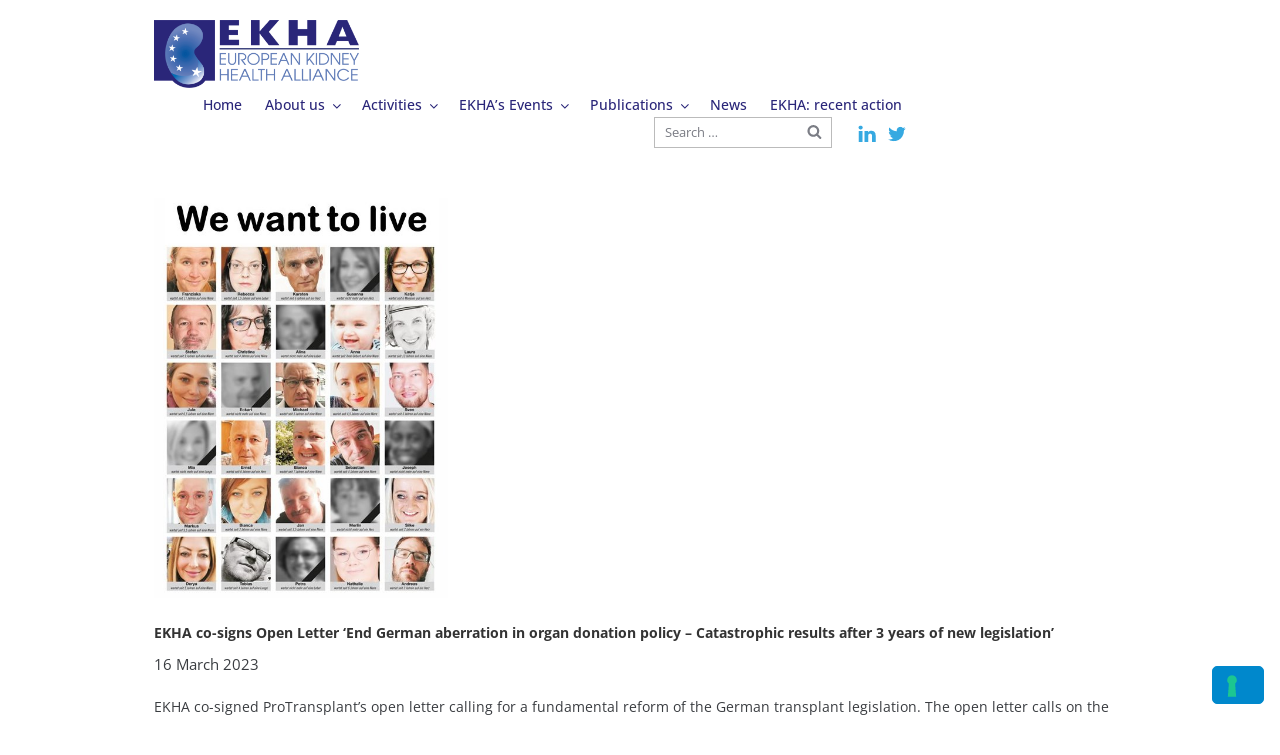

--- FILE ---
content_type: text/css
request_url: https://ekha.eu/wp-content/themes/ekha/css/main.css?ver=3.4.1
body_size: 6743
content:
@charset "UTF-8";
@font-face {
  font-family: 'Open Sans';
  font-style: normal;
  font-weight: 400;
  font-stretch: normal;
  font-display: swap;
  src: url(https://fonts.gstatic.com/s/opensans/v27/memSYaGs126MiZpBA-UvWbX2vVnXBbObj2OVZyOOSr4dVJWUgsjZ0C4n.ttf) format('truetype');
}
@font-face {
  font-family: 'Open Sans';
  font-style: normal;
  font-weight: 500;
  font-stretch: normal;
  font-display: swap;
  src: url(https://fonts.gstatic.com/s/opensans/v27/memSYaGs126MiZpBA-UvWbX2vVnXBbObj2OVZyOOSr4dVJWUgsjr0C4n.ttf) format('truetype');
}
@font-face {
  font-family: 'Open Sans';
  font-style: normal;
  font-weight: 700;
  font-stretch: normal;
  font-display: swap;
  src: url(https://fonts.gstatic.com/s/opensans/v27/memSYaGs126MiZpBA-UvWbX2vVnXBbObj2OVZyOOSr4dVJWUgsg-1y4n.ttf) format('truetype');
}
.clr {
  float: none;
  clear: both;
}
h1,
h2,
h3,
h4,
h5 {
  font-family: 'Open Sans', sans-serif;
  padding: 0;
  font-weight: bold;
}
.entry-content .flex {
  display: -webkit-box;
  display: -webkit-flex;
  display: -ms-flexbox;
  display: flex;
  -webkit-box-pack: justify;
  -webkit-justify-content: space-between;
      -ms-flex-pack: justify;
          justify-content: space-between;
}
.wp-block-button .wp-block-button__link {
  background-color: #2A2679;
  font-size: 13px;
}
.wp-block-button .wp-block-button__link:hover {
  background-color: #126DDF;
}
p,
li {
  font-size: 14px;
  font-weight: 400;
  margin: 0 0 20px 0;
  line-height: 1.75;
  font-family: 'Open Sans', sans-serif;
  color: #2A2679;
}
p b,
li b,
p strong,
li strong {
  font-family: 'Open Sans', sans-serif;
}
a {
  color: #2A2679;
  -webkit-transition: color 400ms, background-color 400ms, border 400ms;
  transition: color 400ms, background-color 400ms, border 400ms;
}
ul {
  padding-left: 0;
  margin-left: 18px;
  margin-top: 20px;
  margin-bottom: 20px;
}
input,
select,
textarea {
  width: 100%;
  padding: 15px;
  -webkit-box-sizing: border-box;
          box-sizing: border-box;
  margin-top: 10px;
  color: #000;
  border: none;
  border-bottom: 8px solid #ffeee1;
  font-size: 30px;
  border-radius: 0;
  -webkit-transition: all 0.3s;
  transition: all 0.3s;
  font-family: 'Open Sans', sans-serif;
}
@media screen and (max-width: 620px)  {
  input,
  select,
  textarea {
    font-size: 20px;
  }
}
input::-webkit-input-placeholder,
select::-webkit-input-placeholder,
textarea::-webkit-input-placeholder {
  opacity: 1;
  font-size: 30px;
  color: #000;
  font-family: 'Open Sans', sans-serif;
  font-style: italic;
}
input::-moz-placeholder,
select::-moz-placeholder,
textarea::-moz-placeholder {
  opacity: 1;
  font-size: 30px;
  color: #000;
  font-family: 'Open Sans', sans-serif;
  font-style: italic;
}
input::-ms-input-placeholder,
select::-ms-input-placeholder,
textarea::-ms-input-placeholder {
  opacity: 1;
  font-size: 30px;
  color: #000;
  font-family: 'Open Sans', sans-serif;
  font-style: italic;
}
input::placeholder,
select::placeholder,
textarea::placeholder {
  opacity: 1;
  font-size: 30px;
  color: #000;
  font-family: 'Open Sans', sans-serif;
  font-style: italic;
}
@media screen and (max-width: 620px)  {
  input::-webkit-input-placeholder,
  select::-webkit-input-placeholder,
  textarea::-webkit-input-placeholder {
    font-size: 20px;
  }
  input::-moz-placeholder,
  select::-moz-placeholder,
  textarea::-moz-placeholder {
    font-size: 20px;
  }
  input::-ms-input-placeholder,
  select::-ms-input-placeholder,
  textarea::-ms-input-placeholder {
    font-size: 20px;
  }
  input::placeholder,
  select::placeholder,
  textarea::placeholder {
    font-size: 20px;
  }
}
input:focus,
select:focus,
textarea:focus {
  outline: none;
  border-color: #126DDF;
}
input[type="checkbox"],
input[type="radio"] {
  width: auto;
}
select {
  -webkit-appearance: none;
     -moz-appearance: none;
          appearance: none;
}
textarea {
  height: 7em;
  resize: vertical;
  -webkit-box-sizing: border-box;
          box-sizing: border-box;
  padding: 10px 10px;
  margin-top: 10px;
  border: 1px solid #ccc;
  font-weight: 400;
  font: 1.5rem/1.3 'Open Sans', sans-serif;
}
textarea::-webkit-input-placeholder {
  opacity: 1;
  font: 1.5rem/1.3 'Open Sans', sans-serif;
  font-weight: 400;
  color: #000;
}
textarea::-moz-placeholder {
  opacity: 1;
  font: 1.5rem/1.3 'Open Sans', sans-serif;
  font-weight: 400;
  color: #000;
}
textarea:-ms-input-placeholder {
  opacity: 1;
  font: 1.5rem/1.3 'Open Sans', sans-serif;
  font-weight: 400;
  color: #000;
}
textarea::-ms-input-placeholder {
  opacity: 1;
  font: 1.5rem/1.3 'Open Sans', sans-serif;
  font-weight: 400;
  color: #000;
}
textarea::placeholder {
  opacity: 1;
  font: 1.5rem/1.3 'Open Sans', sans-serif;
  font-weight: 400;
  color: #000;
}
.form-item {
  margin-bottom: 20px;
}
.form-item label {
  font-size: 1.2rem;
  font-weight: 600;
  text-transform: uppercase;
  color: #7b7d85;
}
.form-item em {
  font-style: normal;
  font-weight: 600;
  color: #126DDF;
}
.form-item span.wpcf7-not-valid-tip {
  margin-top: 4px;
  text-transform: none;
}
.privacyCheck {
  display: -webkit-box;
  display: -webkit-flex;
  display: -ms-flexbox;
  display: flex;
  -webkit-box-pack: start;
  -webkit-justify-content: flex-start;
      -ms-flex-pack: start;
          justify-content: flex-start;
  -webkit-box-align: center;
  -webkit-align-items: center;
      -ms-flex-align: center;
          align-items: center;
  margin-bottom: 10px;
  font-size: 1.2rem;
  font-weight: 400 !important;
  text-transform: none !important;
}
.privacyCheck br {
  display: none;
}
.privacyCheck .wpcf7-list-item {
  margin-left: 0;
  margin-right: 5px;
}
.privacyCheck span {
  -webkit-box-ordinal-group: 1;
  -webkit-order: 0;
      -ms-flex-order: 0;
          order: 0;
  color: #7b7d85;
}
.privacyCheck input {
  display: inline-block;
  width: auto;
  margin: 0 4px 0 0;
}
.privacyCheck a {
  display: inline-block;
  margin-right: 5px;
  -webkit-box-ordinal-group: 3;
  -webkit-order: 2;
      -ms-flex-order: 2;
          order: 2;
  color: #7b7d85;
}
.privacyCheck em {
  color: #7b7d85 !important;
  font-weight: 400 !important;
  margin-left: 0 !important;
  margin-right: 4px;
  font-style: normal;
  -webkit-box-ordinal-group: 2;
  -webkit-order: 1;
      -ms-flex-order: 1;
          order: 1;
}
.grecaptcha-badge {
  display: none !important;
}
.section-title {
  text-transform: uppercase;
  color: #2A2679;
  font-size: 30px;
}
.section-title.white {
  color: #fff;
}
.page-thumb {
  height: 655px;
  background-position: center;
  background-size: cover;
  display: -webkit-box;
  display: -webkit-flex;
  display: -ms-flexbox;
  display: flex;
  -webkit-box-orient: vertical;
  -webkit-box-direction: normal;
  -webkit-flex-flow: wrap column;
      -ms-flex-flow: wrap column;
          flex-flow: wrap column;
  -webkit-box-align: start;
  -webkit-align-items: flex-start;
      -ms-flex-align: start;
          align-items: flex-start;
  -webkit-box-pack: center;
  -webkit-justify-content: center;
      -ms-flex-pack: center;
          justify-content: center;
}
.page-thumb .feature-image-text {
  max-width: 45%;
  position: relative;
  padding: 40px 40px 40px 15%;
}
@media only screen and (max-width: 1024px)  {
  .page-thumb .feature-image-text {
    max-width: 100%;
  }
}
.page-thumb .feature-image-text::before {
  background-color: rgba(255, 255, 255, 0.7);
  position: absolute;
  left: 0;
  top: 0;
  bottom: 0;
  margin: auto;
  height: 100%;
  width: 100%;
  content: "";
  z-index: 0;
}
.page-thumb .feature-image-text h1 {
  color: #2A2679;
  font-size: 35px;
  position: relative;
  margin-bottom: 20px;
}
.page-thumb .feature-image-text div {
  position: relative;
}
.page-thumb .feature-image-text div p {
  font-weight: 500;
}
.single-featured-image-header {
  position: relative;
}
.single-featured-image-header::before {
  position: absolute;
  left: 0;
  top: 0;
  background-image: url('../images/left.png');
  background-position: left;
  background-size: contain;
  background-repeat: no-repeat;
  width: 206px;
  height: 90%;
  z-index: 1;
  content: "";
}
@media only screen and (max-width: 1024px)  {
  .single-featured-image-header::before {
    content: none;
  }
}
.single-featured-image-header::after {
  position: absolute;
  right: 0;
  bottom: 0;
  background-image: url('../images/right.png');
  background-position: right;
  background-size: contain;
  background-repeat: no-repeat;
  width: 315px;
  height: 80%;
  z-index: 1;
  content: "";
}
@media only screen and (max-width: 1024px)  {
  .single-featured-image-header::after {
    content: none;
  }
}
.section-2columns {
  padding: 3em;
  display: -webkit-box;
  display: -webkit-flex;
  display: -ms-flexbox;
  display: flex;
  -webkit-box-orient: horizontal;
  -webkit-box-direction: normal;
  -webkit-flex-flow: wrap row;
      -ms-flex-flow: wrap row;
          flex-flow: wrap row;
  -webkit-box-align: start;
  -webkit-align-items: flex-start;
      -ms-flex-align: start;
          align-items: flex-start;
  -webkit-box-pack: justify;
  -webkit-justify-content: space-between;
      -ms-flex-pack: justify;
          justify-content: space-between;
}
.section-2columns:first-child {
  background: #cfe4f9;
}
.section-2columns .column {
  -webkit-box-flex: 0;
  -webkit-flex: 0 0 48%;
      -ms-flex: 0 0 48%;
          flex: 0 0 48%;
}
.section-2columns .column h2 {
  text-transform: uppercase;
  color: #2A2679;
  font-size: 25px;
}
.section-2columns .column li {
  margin-bottom: 10px;
}
@media only screen and (max-width: 1024px)  {
  .section-2columns .column {
    -webkit-box-flex: 100%;
    -webkit-flex: 100%;
        -ms-flex: 100%;
            flex: 100%;
    margin-bottom: 20px;
  }
}
.section-3columns {
  padding: 3em;
  display: -webkit-box;
  display: -webkit-flex;
  display: -ms-flexbox;
  display: flex;
  -webkit-box-orient: horizontal;
  -webkit-box-direction: normal;
  -webkit-flex-flow: wrap row;
      -ms-flex-flow: wrap row;
          flex-flow: wrap row;
  -webkit-box-align: start;
  -webkit-align-items: flex-start;
      -ms-flex-align: start;
          align-items: flex-start;
  -webkit-box-pack: justify;
  -webkit-justify-content: space-between;
      -ms-flex-pack: justify;
          justify-content: space-between;
}
.section-3columns:first-child {
  background: #cfe4f9;
}
.section-3columns .column {
  -webkit-box-flex: 0;
  -webkit-flex: 0 0 30.3%;
      -ms-flex: 0 0 30.3%;
          flex: 0 0 30.3%;
}
.section-3columns .column h2 {
  text-transform: uppercase;
  color: #2A2679;
  font-size: 25px;
}
.section-3columns .column li {
  margin-bottom: 10px;
}
@media only screen and (max-width: 1024px)  {
  .section-3columns .column {
    -webkit-box-flex: 100%;
    -webkit-flex: 100%;
        -ms-flex: 100%;
            flex: 100%;
    margin-bottom: 20px;
  }
}
.page-title h1 {
  color: #2A2679;
  font-size: 35px;
  position: relative;
  margin-bottom: 20px;
  margin-top: 20px;
}
.entry-content .quote {
  margin-bottom: 30px;
  background: #2A2679;
  padding: 20px;
  color: #fff;
  display: -webkit-box;
  display: -webkit-flex;
  display: -ms-flexbox;
  display: flex;
  -webkit-box-align: start;
  -webkit-align-items: flex-start;
      -ms-flex-align: start;
          align-items: flex-start;
  -webkit-box-pack: start;
  -webkit-justify-content: flex-start;
      -ms-flex-pack: start;
          justify-content: flex-start;
  text-align: left;
}
.entry-content .quote .text {
  padding-left: 30px;
}
.entry-content .quote em {
  text-align: left;
}
.entry-content .quote a {
  color: #fff;
  text-decoration: underline;
}
.entry-content .quote .signature {
  padding-top: 30px;
  text-align: right;
}
.entry-content h3 {
  color: #2A2679;
  font-weight: normal;
  font-size: 20px;
}
.entry-content h2 {
  color: #2A2679;
  font-weight: normal;
  font-size: 25px;
}
.entry-content h4 {
  color: #2A2679;
  font-weight: normal;
  font-size: 18px;
}
.entry-content h5 {
  text-transform: none;
  font-size: 14px;
  letter-spacing: 0;
  font-weight: normal;
}
.entry-content h5 a {
  text-decoration: underline;
}
.entry-content p a,
.entry-content td a {
  text-decoration: underline;
}
.entry-content table td {
  padding: 10px;
}
.ead-preview {
  padding: 0 12%;
  max-width: 80%;
  margin-bottom: 50px;
}
.page-header {
  margin-top: 30px;
  padding-bottom: 0;
}
.page-title {
  font-weight: bold;
  color: #2A2679;
  margin-bottom: 20px;
  font-size: 35px;
  letter-spacing: 0;
  text-transform: none;
}
.news-container {
  display: -webkit-box;
  display: -webkit-flex;
  display: -ms-flexbox;
  display: flex;
  -webkit-box-orient: horizontal;
  -webkit-box-direction: normal;
  -webkit-flex-flow: wrap row;
      -ms-flex-flow: wrap row;
          flex-flow: wrap row;
  -webkit-box-align: stretch;
  -webkit-align-items: stretch;
      -ms-flex-align: stretch;
          align-items: stretch;
  -webkit-box-pack: start;
  -webkit-justify-content: flex-start;
      -ms-flex-pack: start;
          justify-content: flex-start;
}
@media only screen and (max-width: 1024px)  {
  .news-container {
    -webkit-box-flex: 100%;
    -webkit-flex: 100%;
        -ms-flex: 100%;
            flex: 100%;
    max-width: 100%;
  }
}
.news-container .news-item {
  position: relative;
  margin-bottom: 40px;
  -webkit-box-flex: 0;
  -webkit-flex: 0 0 33.3%;
      -ms-flex: 0 0 33.3%;
          flex: 0 0 33.3%;
  padding: 0 10px;
}
@media only screen and (max-width: 1024px)  {
  .news-container .news-item {
    -webkit-box-flex: 0;
    -webkit-flex: 0 0 50%;
        -ms-flex: 0 0 50%;
            flex: 0 0 50%;
  }
}
@media screen and (max-width: 620px)  {
  .news-container .news-item {
    -webkit-box-flex: 100%;
    -webkit-flex: 100%;
        -ms-flex: 100%;
            flex: 100%;
  }
}
.news-container .news-item:hover .content h3 {
  color: #36A9E1;
}
.news-container .news-item a {
  position: absolute;
  left: 0;
  top: 0;
  height: 100%;
  width: 100%;
}
.news-container .news-item .thumb {
  background-position: center;
  background-size: cover;
  height: 150px;
  margin-bottom: 10px;
}
.news-container .news-item .content h3 {
  color: #2A2679;
  padding: 0;
  margin: 0 0 15px 0;
  font-size: 14px;
  -webkit-transition: all 0.3s;
  transition: all 0.3s;
}
.news-container .news-item .content p {
  color: #2A2679;
  font-size: 13px;
  margin: 0;
}
.news-container .news-item .content .post-date {
  color: #2A2679;
  font-size: 12px;
  display: block;
  margin-bottom: 15px;
}
.blog .content-area,
.archive .content-area {
  display: -webkit-box;
  display: -webkit-flex;
  display: -ms-flexbox;
  display: flex;
  -webkit-box-orient: horizontal;
  -webkit-box-direction: reverse;
  -webkit-flex-flow: wrap row-reverse;
      -ms-flex-flow: wrap row-reverse;
          flex-flow: wrap row-reverse;
  -webkit-box-align: start;
  -webkit-align-items: flex-start;
      -ms-flex-align: start;
          align-items: flex-start;
  -webkit-box-pack: justify;
  -webkit-justify-content: space-between;
      -ms-flex-pack: justify;
          justify-content: space-between;
  padding-top: 2em;
}
.blog .content-area aside#secondary,
.archive .content-area aside#secondary {
  -webkit-box-flex: 0;
  -webkit-flex: 0 0 22%;
      -ms-flex: 0 0 22%;
          flex: 0 0 22%;
  background: #2A2679;
  -webkit-box-shadow: 5px 5px 15px rgba(0, 0, 0, 0.15);
          box-shadow: 5px 5px 15px rgba(0, 0, 0, 0.15);
  padding: 25px;
}
@media only screen and (max-width: 1024px)  {
  .blog .content-area aside#secondary,
  .archive .content-area aside#secondary {
    -webkit-box-flex: 100%;
    -webkit-flex: 100%;
        -ms-flex: 100%;
            flex: 100%;
  }
}
.blog .content-area aside#secondary .widget-title,
.archive .content-area aside#secondary .widget-title {
  color: #fff;
  font-size: 22px;
  letter-spacing: 0;
  text-transform: none;
  margin-bottom: 10px;
}
.blog .content-area aside#secondary .widget ul li,
.archive .content-area aside#secondary .widget ul li {
  border-top: none;
  padding: 10px 0;
  margin: 0;
  color: #fff;
}
.blog .content-area aside#secondary .widget ul li a,
.archive .content-area aside#secondary .widget ul li a {
  color: #fff;
}
.blog .content-area aside#secondary .widget ul li a:hover,
.archive .content-area aside#secondary .widget ul li a:hover {
  color: #126DDF;
}
.blog .content-area main,
.archive .content-area main {
  -webkit-box-flex: 0;
  -webkit-flex: 0 0 75%;
      -ms-flex: 0 0 75%;
          flex: 0 0 75%;
}
@media only screen and (max-width: 1024px)  {
  .blog .content-area main,
  .archive .content-area main {
    -webkit-box-flex: 100%;
    -webkit-flex: 100%;
        -ms-flex: 100%;
            flex: 100%;
  }
}
.page-numbers,
.page-numbers.current {
  font-size: 12px;
}
.single .site-content {
  padding-top: 2em;
}
.single main {
  padding-bottom: 4em;
}
.single article {
  margin-bottom: 30px;
}
/* .single article img {
  max-width: 50%;
  float: left;
  margin-right: 20px;
} */
.single article * {
  clear: unset;
}
.single article p,
.single article li {
  color: #3A3D41;
}
.single article a {
  text-decoration: underline;
}
.clear {
  clear: both;
}
.site-footer {
  background: #2A2679;
  border: none;
  padding: 30px 0;
  font-size: 14px;
  color: #fff;
  margin: 0;
}
.site-footer aside.widget-area {
  padding: 0;
  margin: 0;
  display: -webkit-box;
  display: -webkit-flex;
  display: -ms-flexbox;
  display: flex;
  -webkit-box-orient: horizontal;
  -webkit-box-direction: normal;
  -webkit-flex-flow: wrap row;
      -ms-flex-flow: wrap row;
          flex-flow: wrap row;
  -webkit-box-align: center;
  -webkit-align-items: center;
      -ms-flex-align: center;
          align-items: center;
  -webkit-box-pack: justify;
  -webkit-justify-content: space-between;
      -ms-flex-pack: justify;
          justify-content: space-between;
}
.site-footer aside.widget-area .social-navigation > span {
  color: #fff;
}
.site-footer aside.widget-area .social-navigation ul li a {
  color: #fff;
}
.site-footer aside.widget-area .social-navigation ul li a:hover {
  color: #36A9E1;
}
.site-footer section {
  padding: 0;
  margin: 0;
  border: none;
}
.site-footer section h2 {
  color: #fff;
  text-transform: none;
  text-decoration: underline;
  font-size: 14px;
  font-weight: normal;
  letter-spacing: 0;
  padding: 0;
  margin: 0;
}
.site-footer section p {
  font-size: 14px;
  color: #fff;
  margin: 0;
}
.site-footer section a {
  font-size: 14px;
  color: #fff;
}
.site-footer section a:hover {
  color: #36A9E1;
}
.site-info {
  font-size: 12px;
  color: #fff;
}
.site-info a {
  font-size: 12px;
  color: #fff;
  text-decoration: underline;
}
.site-info a:hover {
  color: #36A9E1;
}
.section.section-sponsors {
  background: #36A9E1;
  padding: 20px 0 30px;
}
.section.section-sponsors h3 {
  text-align: center;
}
.section.section-sponsors .logos-container {
  background: #fff;
  display: -webkit-box;
  display: -webkit-flex;
  display: -ms-flexbox;
  display: flex;
  -webkit-box-orient: horizontal;
  -webkit-box-direction: normal;
  -webkit-flex-flow: wrap row;
      -ms-flex-flow: wrap row;
          flex-flow: wrap row;
  -webkit-box-align: center;
  -webkit-align-items: center;
      -ms-flex-align: center;
          align-items: center;
  -webkit-box-pack: center;
  -webkit-justify-content: center;
      -ms-flex-pack: center;
          justify-content: center;
  padding: 10px 0;
}
.section.section-sponsors .logos-container a {
  -webkit-box-flex: 1;
  -webkit-flex: auto;
      -ms-flex: auto;
          flex: auto;
  padding: 0 5px;
  text-align: center;
}
.section.section-sponsors .logos-container a img {
  max-height: 100px;
  max-width: 100px;
}
.section.section-sponsors .logos-container a:hover {
  opacity: 0.7;
}
.site-header {
  background-color: #fff;
  padding: 20px 0;
}
.site-header::before,
.site-header::after {
  content: none;
}
.site-header .site-branding {
  padding: 0;
}
.site-header .site-branding img {
  max-width: 205px;
}
.site-header .wrap {
  display: -webkit-box;
  display: -webkit-flex;
  display: -ms-flexbox;
  display: flex;
  -webkit-box-orient: horizontal;
  -webkit-box-direction: normal;
  -webkit-flex-flow: wrap row;
      -ms-flex-flow: wrap row;
          flex-flow: wrap row;
  -webkit-box-align: end;
  -webkit-align-items: flex-end;
      -ms-flex-align: end;
          align-items: flex-end;
  -webkit-box-pack: justify;
  -webkit-justify-content: space-between;
      -ms-flex-pack: justify;
          justify-content: space-between;
}
@media only screen and (max-width: 1024px)  {
  .site-header .wrap {
    -webkit-box-align: center;
    -webkit-align-items: center;
        -ms-flex-align: center;
            align-items: center;
  }
}
.site-header .header-right {
  -webkit-box-flex: 1;
  -webkit-flex: auto;
      -ms-flex: auto;
          flex: auto;
  display: -webkit-box;
  display: -webkit-flex;
  display: -ms-flexbox;
  display: flex;
  -webkit-box-orient: horizontal;
  -webkit-box-direction: normal;
  -webkit-flex-flow: wrap row;
      -ms-flex-flow: wrap row;
          flex-flow: wrap row;
  -webkit-box-align: center;
  -webkit-align-items: center;
      -ms-flex-align: center;
          align-items: center;
  -webkit-box-pack: end;
  -webkit-justify-content: flex-end;
      -ms-flex-pack: end;
          justify-content: flex-end;
  max-width: 78%;
}
@media only screen and (max-width: 1024px)  {
  .site-header .header-right {
    -webkit-box-pack: end;
    -webkit-justify-content: flex-end;
        -ms-flex-pack: end;
            justify-content: flex-end;
  }
}
.navigation-top {
  border: none;
  padding: 0;
}
.navigation-top .search-form {
  display: none;
}
@media only screen and (max-width: 1024px)  {
  .navigation-top .search-form {
    display: block;
    margin: 20px auto;
  }
}
.navigation-top .social-navigation {
  display: none;
}
@media only screen and (max-width: 1024px)  {
  .navigation-top .social-navigation {
    display: -webkit-box;
    display: -webkit-flex;
    display: -ms-flexbox;
    display: flex;
    -webkit-box-pack: center;
    -webkit-justify-content: center;
        -ms-flex-pack: center;
            justify-content: center;
  }
}
@media only screen and (max-width: 1024px)  {
  .navigation-top {
    padding: 40px;
    position: fixed;
    z-index: 41;
    right: -100%;
    height: 100vh;
    display: -webkit-box;
    display: -webkit-flex;
    display: -ms-flexbox;
    display: flex;
    -webkit-box-orient: vertical;
    -webkit-box-direction: normal;
    -webkit-flex-flow: wrap column;
        -ms-flex-flow: wrap column;
            flex-flow: wrap column;
    -webkit-box-align: center;
    -webkit-align-items: center;
        -ms-flex-align: center;
            align-items: center;
    -webkit-box-pack: center;
    -webkit-justify-content: center;
        -ms-flex-pack: center;
            justify-content: center;
    -webkit-transition: all 0.3s;
    transition: all 0.3s;
    opacity: 0;
    visibility: hidden;
    top: 0;
    width: 100%;
    background: #2A2679;
  }
}
.navigation-top.active {
  opacity: 1;
  visibility: visible;
  right: 0;
}
.navigation-top .main-navigation {
  width: 100%;
}
.navigation-top .main-navigation ul:not(.social-links-menu) {
  padding: 0;
  margin: 0;
  width: 100%;
}
.navigation-top .main-navigation ul:not(.social-links-menu) li {
  margin: 0;
  padding: 0;
  position: relative;
  background: none;
}
.navigation-top .main-navigation ul:not(.social-links-menu) li::before {
  content: none;
}
.navigation-top .main-navigation ul:not(.social-links-menu) li a {
  font-weight: normal;
  color: #2A2679;
  font-weight: 500;
  margin: 0;
  padding: 0 10px;
}
@media only screen and (max-width: 1024px)  {
  .navigation-top .main-navigation ul:not(.social-links-menu) li a {
    color: #fff;
    padding: 0;
    margin-bottom: 10px;
    display: block;
    text-align: center;
    font-size: 16px;
  }
}
.navigation-top .main-navigation ul:not(.social-links-menu) li.current-menu-item a {
  color: #126DDF;
}
@media only screen and (max-width: 1024px)  {
  .navigation-top .main-navigation ul:not(.social-links-menu) li.current-menu-item a {
    color: #fff;
    text-decoration: underline;
  }
}
.navigation-top .main-navigation ul:not(.social-links-menu) li ul.sub-menu {
  display: none;
  position: absolute;
  letter-spacing: 0;
  top: 20px;
  z-index: 21;
  background: #fff;
  min-width: 200px;
  padding-top: 20px;
  box-shadow: 0 5px 10px rgba(0, 0, 0, 0.2);
}
.navigation-top .main-navigation ul:not(.social-links-menu) li ul.sub-menu li {
  padding: 0;
  margin: 0;
  background: none;
}
.navigation-top .main-navigation ul:not(.social-links-menu) li ul.sub-menu li a {
  margin: 0;
  padding: 10px 20px;
  width: 100%;
  display: block;
}
.navigation-top .main-navigation ul:not(.social-links-menu) li ul.sub-menu li a:hover {
  background: #126DDF;
  color: #fff;
}
.navigation-top .main-navigation ul:not(.social-links-menu) li ul.sub-menu li ul {
  top: 0;
  padding: 0;
}
.navigation-top .main-navigation ul:not(.social-links-menu) li:hover ul.sub-menu {
  display: block;
}
.search-form {
  margin: 0 20px;
}
@media only screen and (max-width: 1024px)  {
  .search-form {
    display: none;
  }
}
.search-form label {
  margin: 0;
  display: none;
}
.search-form input {
  margin: 0;
  font-size: 13px;
  border-radius: 0;
  color: #7b7d85;
  font-style: normal;
  padding: 5px 10px;
}
.search-form input::-webkit-input-placeholder {
  color: #7b7d85;
  font-size: 13px;
  font-style: normal;
}
.search-form input::-moz-placeholder {
  color: #7b7d85;
  font-size: 13px;
  font-style: normal;
}
.search-form input::-ms-input-placeholder {
  color: #7b7d85;
  font-size: 13px;
  font-style: normal;
}
.search-form input::placeholder {
  color: #7b7d85;
  font-size: 13px;
  font-style: normal;
}
.search-form .search-submit {
  background: none;
  border: none;
  color: #7b7d85;
  padding: 0;
  font-size: 13px;
  right: 10px;
}
.search-form .search-submit .icon {
  width: 15px;
  height: 15px;
}
.search-form .search-submit:hover {
  background: none;
}
.social-navigation {
  margin: 0;
  padding: 0;
  display: -webkit-box;
  display: -webkit-flex;
  display: -ms-flexbox;
  display: flex;
  -webkit-box-align: center;
  -webkit-align-items: center;
      -ms-flex-align: center;
          align-items: center;
}
@media only screen and (max-width: 1024px)  {
  .social-navigation {
    display: none;
  }
}
.social-navigation > span {
  font-size: 14px;
  color: #36A9E1;
  margin-right: 10px;
  font-weight: 500;
}
.social-navigation ul {
  display: -webkit-box;
  display: -webkit-flex;
  display: -ms-flexbox;
  display: flex;
  -webkit-box-align: center;
  -webkit-align-items: center;
      -ms-flex-align: center;
          align-items: center;
  margin: 0;
  padding: 0;
}
.social-navigation ul li {
  padding: 0;
  margin: 0;
}
.social-navigation ul li a {
  border-radius: 0;
  background: none;
  color: #36A9E1;
  padding: 0;
  margin: 0 5px;
  width: auto;
  height: auto;
}
.social-navigation ul li a .icon {
  vertical-align: middle;
  top: unset;
  width: 20px;
  height: 20px;
}
.social-navigation ul li a:hover,
.social-navigation ul li a:focus {
  background: none;
  color: #2A2679;
}
.menuMobile {
  display: none;
  position: relative;
  width: 35px;
  height: 35px;
  margin-left: 25px;
  cursor: pointer;
  -webkit-box-orient: vertical;
  -webkit-box-direction: normal;
  -webkit-flex-flow: wrap column;
      -ms-flex-flow: wrap column;
          flex-flow: wrap column;
  -webkit-box-align: center;
  -webkit-align-items: center;
      -ms-flex-align: center;
          align-items: center;
  -webkit-box-pack: center;
  -webkit-justify-content: center;
      -ms-flex-pack: center;
          justify-content: center;
  -webkit-transition: all 0.3s;
  transition: all 0.3s;
}
@media only screen and (max-width: 1024px)  {
  .menuMobile {
    display: -webkit-box;
    display: -webkit-flex;
    display: -ms-flexbox;
    display: flex;
  }
}
.menuMobile .menuMobileLine {
  width: 100%;
  height: 2px;
  background-color: #2A2679;
  margin-top: 8px;
  -webkit-transition: all 0.3s;
  transition: all 0.3s;
  position: relative;
  top: 0;
}
.menuMobile .menuMobileLine:first-child {
  margin: 0;
}
.menuMobile.active {
  position: relative;
  z-index: 51;
}
.menuMobile.active .menuMobileLine {
  margin: 25px 0 0 0;
  background-color: #fff;
}
.menuMobile.active .menuMobileLine:first-child {
  margin: 0;
  -webkit-transform: rotate(45deg);
          transform: rotate(45deg);
}
.menuMobile.active .menuMobileLine:last-child {
  -webkit-transform: rotate(-45deg);
          transform: rotate(-45deg);
  margin: -4px 0 0 0;
}
.menuMobile.active .menuMobileLine:nth-child(2) {
  opacity: 0;
  margin: 0;
}
button,
input[type="button"],
input[type="submit"] {
  color: #fff;
  border: 1px solid #08c;
  background-color: #08c;
  font-size: 16px;
  padding-top: 18px;
  padding-bottom: 18px;
  padding-left: 25px;
  padding-right: 25px;
  border-radius: 5px;
  background-image: -webkit-gradient(linear, left top, left bottom, color-stop(0, rgba(255, 255, 255, 0.2)), to(rgba(255, 255, 255, 0.01)));
  background-image: linear-gradient(to bottom, rgba(255, 255, 255, 0.2) 0, rgba(255, 255, 255, 0.01) 100%);
  background-repeat: repeat-x;
}
button:hover,
input[type="button"]:hover,
input[type="submit"]:hover {
  color: #f7f7f7;
  border-color: #0074ad;
  background-color: #0074ad;
}
@media only screen and (max-width: 1024px)  {
  .section.section-slideshow .slick-dots {
    position: relative;
    bottom: unset;
    margin-top: 20px;
  }
  .section.section-slideshow .slick-dots li button::before {
    color: #36A9E1;
  }
}
.section.section-slideshow .slide-item .thumb {
  background-position: center;
  background-size: cover;
  /* height: 878px; */
  display: -webkit-box;
  display: -webkit-flex;
  display: -ms-flexbox;
  display: flex;
  -webkit-box-orient: vertical;
  -webkit-box-direction: normal;
  -webkit-flex-flow: wrap column;
      -ms-flex-flow: wrap column;
          flex-flow: wrap column;
  -webkit-box-align: center;
  -webkit-align-items: center;
      -ms-flex-align: center;
          align-items: center;
  -webkit-box-pack: center;
  -webkit-justify-content: center;
      -ms-flex-pack: center;
          justify-content: center;
          position: relative;
}
.section.section-slideshow .slide-item .thumb img {
  width: 100%;
  height: auto;
}
/* @media  screen and (max-width: 1440px)  {
  .section.section-slideshow .slide-item .thumb {
    height: 600px;
  }
} */
@media only screen and (max-width: 1024px)  {
  .section.section-slideshow .slide-item .thumb {
    height: auto;
  }
}
.section.section-slideshow .slide-item .thumb .wrap {
  display: -webkit-box;
  display: -webkit-flex;
  display: -ms-flexbox;
  display: flex;
  -webkit-box-orient: vertical;
  -webkit-box-direction: normal;
  -webkit-flex-flow: wrap column;
      -ms-flex-flow: wrap column;
          flex-flow: wrap column;
  -webkit-box-align: end;
  -webkit-align-items: flex-end;
      -ms-flex-align: end;
          align-items: flex-end;
  -webkit-box-pack: end;
  -webkit-justify-content: flex-end;
      -ms-flex-pack: end;
          justify-content: flex-end;
  position: relative;
  z-index: 1;
}
.section.section-slideshow .slide-item .thumb .content {
  -webkit-box-flex: 0;
  -webkit-flex: 0 0 28%;
      -ms-flex: 0 0 28%;
          flex: 0 0 28%;
  max-width: 28%;
  text-align: right;
  color: #fff;
  position: absolute;
  right: 12%;
  z-index: 1;
  padding: 20px;
}
.section.section-slideshow .slide-item .thumb .content::before {
  position: absolute;
  left: 0;
  top: 0;
  width: 100%;
  height: 100%;
  background-color: rgba(0, 0, 0, 0.1);
  content: "";
  z-index: 0;
  border-radius: 10px;
}
.section.section-slideshow .slide-item .thumb .content * {
  position: relative;
  z-index: 2;
}
.section.section-slideshow .slide-item {
  position: relative;
}
.section.section-slideshow .slide-item > a {
  display: block;
  position: absolute;
  left: 0;
  top: 0;
  width: 100%;
  height: 100%;
  z-index: 21;
}
@media only screen and (max-width: 1024px)  {
  .section.section-slideshow .slide-item .thumb .content {
    -webkit-box-flex: 100%;
    -webkit-flex: 100%;
        -ms-flex: 100%;
            flex: 100%;
    max-width: 100%;
    text-align: center;
  }
}
.section.section-slideshow .slide-item .thumb .content h1,
.section.section-slideshow .slide-item .thumb .content h2,
.section.section-slideshow .slide-item .thumb .content h3,
.section.section-slideshow .slide-item .thumb .content h4 {
  color: #fff;
  font-size: 40px;
  padding: 0;
  margin: 0 0 20px 0;
}
.section.section-slideshow .slide-item .thumb .content p {
  margin: 0;
  font-size: 16px;
  font-weight: 500;
  color: #fff;
}
.wrap.home-news-container {
  display: -webkit-box;
  display: -webkit-flex;
  display: -ms-flexbox;
  display: flex;
  -webkit-box-orient: horizontal;
  -webkit-box-direction: normal;
  -webkit-flex-flow: wrap row;
      -ms-flex-flow: wrap row;
          flex-flow: wrap row;
  -webkit-box-align: start;
  -webkit-align-items: flex-start;
      -ms-flex-align: start;
          align-items: flex-start;
  -webkit-box-pack: justify;
  -webkit-justify-content: space-between;
      -ms-flex-pack: justify;
          justify-content: space-between;
  padding: 3em 12%;
}
@media only screen and (max-width: 1024px)  {
  .wrap.home-news-container {
    padding: 2em 30px;
  }
}
.section.section-twitter {
  -webkit-box-flex: 0;
  -webkit-flex: 0 0 30%;
      -ms-flex: 0 0 30%;
          flex: 0 0 30%;
  max-width: 30%;
  background: #2A2679;
  -webkit-box-shadow: 5px 5px 15px rgba(0, 0, 0, 0.15);
          box-shadow: 5px 5px 15px rgba(0, 0, 0, 0.15);
  padding: 30px;
}
@media only screen and (max-width: 1024px)  {
  .section.section-twitter {
    -webkit-box-flex: 100%;
    -webkit-flex: 100%;
        -ms-flex: 100%;
            flex: 100%;
    max-width: 100%;
  }
}
.section.section-twitter .twitter-head {
  display: -webkit-box;
  display: -webkit-flex;
  display: -ms-flexbox;
  display: flex;
  -webkit-box-orient: horizontal;
  -webkit-box-direction: normal;
  -webkit-flex-flow: wrap row;
      -ms-flex-flow: wrap row;
          flex-flow: wrap row;
  -webkit-box-align: center;
  -webkit-align-items: center;
      -ms-flex-align: center;
          align-items: center;
  -webkit-box-pack: center;
  -webkit-justify-content: center;
      -ms-flex-pack: center;
          justify-content: center;
  margin-bottom: 20px;
}
.section.section-twitter .twitter-head span {
  margin-left: 10px;
  color: #fff;
  font-size: 18px;
}
.section.section-twitter div#ctf {
  max-height: 95vh;
  background: #fff;
  padding-left: 10px;
  padding-right: 10px;
  padding-bottom: 10px;
  overflow-y: scroll;
}
.section.section-twitter div#ctf .ctf-more span {
  display: block;
  margin-top: 0;
}
.section.section-latest-news {
  -webkit-box-flex: 0;
  -webkit-flex: 0 0 65%;
      -ms-flex: 0 0 65%;
          flex: 0 0 65%;
}
@media only screen and (max-width: 1024px)  {
  .section.section-latest-news {
    -webkit-box-flex: 100%;
    -webkit-flex: 100%;
        -ms-flex: 100%;
            flex: 100%;
    max-width: 100%;
  }
}
.section.section-latest-news .news-item {
  display: -webkit-box;
  display: -webkit-flex;
  display: -ms-flexbox;
  display: flex;
  -webkit-box-orient: horizontal;
  -webkit-box-direction: normal;
  -webkit-flex-flow: wrap row;
      -ms-flex-flow: wrap row;
          flex-flow: wrap row;
  -webkit-box-align: center;
  -webkit-align-items: center;
      -ms-flex-align: center;
          align-items: center;
  -webkit-box-pack: start;
  -webkit-justify-content: flex-start;
      -ms-flex-pack: start;
          justify-content: flex-start;
  position: relative;
  margin-bottom: 3em;
}
.section.section-latest-news .news-item:hover .content h3 {
  color: #36A9E1;
}
.section.section-latest-news .news-item a {
  position: absolute;
  left: 0;
  top: 0;
  height: 100%;
  width: 100%;
}
.section.section-latest-news .news-item .thumb {
  -webkit-box-flex: 0;
  -webkit-flex: 0 0 48%;
      -ms-flex: 0 0 48%;
          flex: 0 0 48%;
  background-position: center;
  background-size: cover;
  height: 190px;
  margin-right: 3%;
}
@media only screen and (max-width: 1024px)  {
  .section.section-latest-news .news-item .thumb {
    margin: 0 0 10px 0;
    -webkit-box-flex: 100%;
    -webkit-flex: 100%;
        -ms-flex: 100%;
            flex: 100%;
  }
}
.section.section-latest-news .news-item .content {
  -webkit-box-flex: 0;
  -webkit-flex: 0 0 48%;
      -ms-flex: 0 0 48%;
          flex: 0 0 48%;
}
@media only screen and (max-width: 1024px)  {
  .section.section-latest-news .news-item .content {
    -webkit-box-flex: 100%;
    -webkit-flex: 100%;
        -ms-flex: 100%;
            flex: 100%;
  }
}
.section.section-latest-news .news-item .content h3 {
  color: #2A2679;
  padding: 0;
  margin: 0 0 15px 0;
  font-size: 14px;
  -webkit-transition: all 0.3s;
  transition: all 0.3s;
}
.section.section-latest-news .news-item .content p {
  color: #2A2679;
  font-size: 13px;
  margin: 0;
}
.section.section-latest-news .news-item .content .post-date {
  color: #2A2679;
  font-size: 12px;
  display: block;
  margin-bottom: 15px;
}
.page-id-3843 .section.section-latest-news,
.page-id-3849 .section.section-latest-news {
  -webkit-box-flex: 100%;
  -webkit-flex: 100%;
      -ms-flex: 100%;
          flex: 100%;
}
.page-id-3843 .section.section-latest-news .thumb,
.page-id-3849 .section.section-latest-news .thumb {
  -webkit-box-flex: 0;
  -webkit-flex: 0 0 30%;
      -ms-flex: 0 0 30%;
          flex: 0 0 30%;
}
@media only screen and (max-width: 1024px)  {
  .page-id-3843 .section.section-latest-news .thumb,
  .page-id-3849 .section.section-latest-news .thumb {
    -webkit-box-flex: 100%;
    -webkit-flex: 100%;
        -ms-flex: 100%;
            flex: 100%;
  }
}
.page-id-3843 .section.section-latest-news .content,
.page-id-3849 .section.section-latest-news .content {
  -webkit-box-flex: 0;
  -webkit-flex: 0 0 67%;
      -ms-flex: 0 0 67%;
          flex: 0 0 67%;
}
@media only screen and (max-width: 1024px)  {
  .page-id-3843 .section.section-latest-news .content,
  .page-id-3849 .section.section-latest-news .content {
    -webkit-box-flex: 100%;
    -webkit-flex: 100%;
        -ms-flex: 100%;
            flex: 100%;
  }
}
.section-members {
  display: -webkit-box;
  display: -webkit-flex;
  display: -ms-flexbox;
  display: flex;
  -webkit-box-orient: horizontal;
  -webkit-box-direction: normal;
  -webkit-flex-flow: wrap row;
      -ms-flex-flow: wrap row;
          flex-flow: wrap row;
  -webkit-box-align: start;
  -webkit-align-items: flex-start;
      -ms-flex-align: start;
          align-items: flex-start;
  -webkit-box-pack: start;
  -webkit-justify-content: flex-start;
      -ms-flex-pack: start;
          justify-content: flex-start;
}
.section-members .member-item {
  -webkit-box-flex: 0;
  -webkit-flex: 0 0 20%;
      -ms-flex: 0 0 20%;
          flex: 0 0 20%;
  padding: 0 10px;
  text-align: center;
  margin-bottom: 30px;
}
@media only screen and (max-width: 1024px)  {
  .section-members .member-item {
    -webkit-box-flex: 0;
    -webkit-flex: 0 0 33.3%;
        -ms-flex: 0 0 33.3%;
            flex: 0 0 33.3%;
  }
}
.section-members .member-item .thumb {
  width: 150px;
  height: 150px;
  background-position: center;
  background-size: cover;
  border-radius: 100%;
  border: 3px solid #2A2679;
  text-align: center;
  margin: 0 auto;
}
@media only screen and (max-width: 1024px)  {
  .section-members .member-item .thumb {
    width: 110px;
    height: 110px;
  }
}
.section-members .member-item h4 {
  font-weight: bold;
  font-size: 14px;
  margin: 10px 0 0 0;
  text-align: center;
}
/* modules */
/* Slider */
.slick-slider {
  position: relative;
  display: block;
  -webkit-box-sizing: border-box;
          box-sizing: border-box;
  -webkit-touch-callout: none;
  -webkit-user-select: none;
  -moz-user-select: none;
  -ms-user-select: none;
  user-select: none;
  -ms-touch-action: pan-y;
  touch-action: pan-y;
  -webkit-tap-highlight-color: transparent;
}
.slick-list {
  position: relative;
  overflow: hidden;
  display: block;
  margin: 0;
  padding: 0;
}
.slick-list:focus {
  outline: none;
}
.slick-list.dragging {
  cursor: pointer;
  cursor: hand;
}
.slick-slider .slick-track,
.slick-slider .slick-list {
  -webkit-transform: translate3d(0, 0, 0);
  transform: translate3d(0, 0, 0);
}
.slick-track {
  position: relative;
  left: 0;
  top: 0;
  display: block;
  margin-left: auto;
  margin-right: auto;
}
.slick-track:before,
.slick-track:after {
  content: "";
  display: table;
}
.slick-track:after {
  clear: both;
}
.slick-loading .slick-track {
  visibility: hidden;
}
.slick-slide {
  float: left;
  height: 100%;
  min-height: 1px;
  display: none;
}
[dir="rtl"] .slick-slide {
  float: right;
}
.slick-slide img {
  display: block;
}
.slick-slide.slick-loading img {
  display: none;
}
.slick-slide.dragging img {
  pointer-events: none;
}
.slick-initialized .slick-slide {
  display: block;
}
.slick-loading .slick-slide {
  visibility: hidden;
}
.slick-vertical .slick-slide {
  display: block;
  height: auto;
  border: 1px solid transparent;
}
.slick-arrow.slick-hidden {
  display: none;
}
/* Slider */
.slick-loading .slick-list {
  background: #fff url('../images/ajax-loader.gif') center center no-repeat;
}
/* Arrows */
.slick-prev,
.slick-next {
  position: absolute;
  display: block;
  height: 20px;
  width: 20px;
  line-height: 0px;
  font-size: 0px;
  cursor: pointer;
  background: transparent;
  color: transparent;
  top: 50%;
  -webkit-transform: translate(0, -50%);
  transform: translate(0, -50%);
  padding: 0;
  border: none;
  outline: none;
}
.slick-prev:hover,
.slick-next:hover,
.slick-prev:focus,
.slick-next:focus {
  outline: none;
  background: transparent;
  color: transparent;
}
.slick-prev:hover:before,
.slick-next:hover:before,
.slick-prev:focus:before,
.slick-next:focus:before {
  opacity: 1;
}
.slick-prev.slick-disabled:before,
.slick-next.slick-disabled:before {
  opacity: 0.25;
}
.slick-prev:before,
.slick-next:before {
  font-family: "slick";
  font-size: 20px;
  line-height: 1;
  color: white;
  opacity: 0.75;
  -webkit-font-smoothing: antialiased;
  -moz-osx-font-smoothing: grayscale;
  /* Icons */
}
@font-face {
  font-family: 'slick';
  font-weight: normal;
  font-style: normal;
  src: url('../images/slick.eot');
  src: url('../images/slick.eot?#iefix') format('embedded-opentype'), url('../images/slick.woff') format('woff'), url('../images/slick.ttf') format('truetype'), url('../images/slick.svg#slick') format('svg');
}
.slick-prev {
  left: -25px;
}
[dir="rtl"] .slick-prev {
  left: auto;
  right: -25px;
}
.slick-prev:before {
  content: "←";
}
[dir="rtl"] .slick-prev:before {
  content: "→";
}
.slick-next {
  right: -25px;
}
[dir="rtl"] .slick-next {
  left: -25px;
  right: auto;
}
.slick-next:before {
  content: "→";
}
[dir="rtl"] .slick-next:before {
  content: "←";
}
/* Dots */
.slick-dotted .slick-slider {
  margin-bottom: 30px;
}
.slick-dots {
  position: absolute;
  bottom: -25px;
  list-style: none;
  display: block;
  text-align: center;
  padding: 0;
  margin: 0;
  width: 100%;
}
.slick-dots li {
  position: relative;
  display: inline-block;
  height: 20px;
  width: 20px;
  margin: 0 5px;
  padding: 0;
  cursor: pointer;
}
.slick-dots li button {
  border: 0;
  background: transparent;
  display: block;
  height: 20px;
  width: 20px;
  outline: none;
  line-height: 0px;
  font-size: 0px;
  color: transparent;
  padding: 5px;
  cursor: pointer;
}
.slick-dots li button:hover,
.slick-dots li button:focus {
  outline: none;
}
.slick-dots li button:hover:before,
.slick-dots li button:focus:before {
  opacity: 1;
}
.slick-dots li button:before {
  position: absolute;
  top: 0;
  left: 0;
  content: "•";
  width: 20px;
  height: 20px;
  font-family: "slick";
  font-size: 6px;
  line-height: 20px;
  text-align: center;
  color: black;
  opacity: 0.25;
  -webkit-font-smoothing: antialiased;
  -moz-osx-font-smoothing: grayscale;
}
.slick-dots li.slick-active button:before {
  color: black;
  opacity: 0.75;
}
a {
  outline: none !important;
  -webkit-transition: all 0.3s;
  transition: all 0.3s;
}
html {
  font-size: 10px;
  line-height: 1.2;
  min-height: 100%;
  position: relative;
  margin: 0;
  padding: 0;
}
body {
  height: 100%;
  font-family: 'Open Sans', sans-serif;
  font-weight: 400;
  font-size: 1.5rem;
  position: relative;
  color: #3A3D41;
  margin: 0;
  padding: 0;
  overflow-x: hidden;
  background: #fff;
}
body.noScroll {
  overflow: hidden;
}
body.modal-active {
  overflow: hidden;
  position: relative;
}
body.modal-active::after {
  position: absolute;
  left: 0;
  right: 0;
  top: 0;
  background-color: rgba(255, 255, 255, 0.7);
  content: '';
  width: 100%;
  height: 100%;
  z-index: 21;
}
body .slick-slider .slick-dots {
  bottom: 20px;
}
body .slick-slider .slick-dots li button {
  background: none;
}
body .slick-slider .slick-dots li button::before {
  color: #fff;
  font-size: 18px;
  -webkit-transition: all 0.3s;
  transition: all 0.3s;
  z-index: 2;
}
body .slick-slider .slick-dots li button::after {
  color: #fff;
  font-size: 18px;
  -webkit-transition: all 0.3s;
  transition: all 0.3s;
  position: absolute;
  top: -9px;
  left: -2px;
  content: "•";
  width: 20px;
  height: 20px;
  font-family: "slick";
  line-height: 20px;
  text-align: center;
  color: #2A2679;
  opacity: 0.25;
  -webkit-font-smoothing: antialiased;
  -moz-osx-font-smoothing: grayscale;
  z-index: 1;
}
body .slick-slider .slick-dots li.slick-active button::after {
  opacity: 1;
}
body .slick-arrow {
  z-index: 7;
  width: 60px;
  height: 60px;
}
body .slick-arrow:before {
  content: "";
  display: block;
  width: 100%;
  height: 100%;
  background-size: contain;
  background-position: center;
  background-repeat: no-repeat;
  background-image: url('../images/slick-arrow.svg');
  opacity: 1;
  -webkit-transition: all 0.3s;
  transition: all 0.3s;
}
body .slick-arrow.slick-disabled::before {
  opacity: 0.2;
  -webkit-filter: grayscale(100%);
          filter: grayscale(100%);
}
body .slick-arrow:hover {
  background-color: none;
}
body .slick-arrow:hover::before {
  background-color: none;
}
body .slick-prev {
  left: 15px;
}
body .slick-prev:before {
  -webkit-transform: rotate(180deg);
          transform: rotate(180deg);
}
body .slick-next {
  right: 15px;
}
.hidden,
.slick-slide img.hidden {
  display: none;
}
* {
  -webkit-box-sizing: border-box;
          box-sizing: border-box;
}
@media only screen and (max-width: 1024px)  {
  .desktop {
    display: none;
  }
}
.mobile {
  display: none;
}
@media only screen and (max-width: 1024px)  {
  .mobile {
    display: inline-block;
  }
}
.wrap {
  padding: 0 12%;
  max-width: 100%;
}
@media only screen and (max-width: 1024px)  {
  .wrap {
    padding: 0 30px;
  }
}
.wrap::before,
.wrap::after {
  content: none;
}
input {
  outline: none !important;
}
.wpcf7 .ajax-loader {
  margin: 0;
  position: absolute;
  left: 200px;
  bottom: 95px;
}
.wpcf7 form .wpcf7-response-output {
  border: none;
  background: #00a0d2;
  color: #fff;
  text-align: center;
  padding: 10px;
  display: block;
  width: 100%;
  margin: 10px 0 0 0;
}
@media screen and (max-width: 620px)  {
  .wpcf7 form .wpcf7-response-output {
    font-size: 13px;
  }
}
.wpcf7 form.failed .wpcf7-response-output,
.wpcf7 form.aborted .wpcf7-response-output {
  background: #dc3232;
}
.wpcf7 form.sent .wpcf7-response-output {
  background: green;
}
.wow {
  visibility: hidden;
}
.fadeInUp {
  -webkit-animation-delay: 0.3s;
          animation-delay: 0.3s;
}
.slick-slider {
  visibility: hidden;
}
.slick-slider.slick-initialized {
  visibility: visible;
}
.section.section-links {
  background: #36A9E1;
  padding: 50px 0;
}
.section.section-links ul {
  display: flex;
  flex-flow: wrap row;
  align-items: flex-start;
  justify-content: center;
  list-style: none;
  margin: 0;
  padding: 0;
}
.section.section-links ul li {
  padding: 0 30px;
  flex: 0 0 50%;
  margin-bottom: 20px;
  text-align: center;
}
.section.section-links ul li a {
  font-weight: bold;
  font-size: 16px;
}
.section.section-links ul li:last-child, .section.section-links ul li:nth-last-child(2) {
  margin-bottom: 0;
}
.section.section-links h3 {
  text-align: center;
  margin-bottom: 50px;
}
@media screen and (max-width: 1024px)  {
  .section.section-links ul li {
    padding: 0;
    flex: 100%;
  }
  .section.section-links ul li:last-child, .section.section-links ul li:nth-last-child(2) {
    margin-bottom: 0;
  }
  p, li {
    font-size: 17px;
  }
  .single article img {
      max-width: 100%;
      float: none;
      margin-right: 0;
      margin-bottom: 30px;
  }
  h3 {
    font-size: 22px;
  }
  span.post-date {
      font-size: 18px;
  }
  .has-text-align-center.btn a {
      display: block;
  }
}